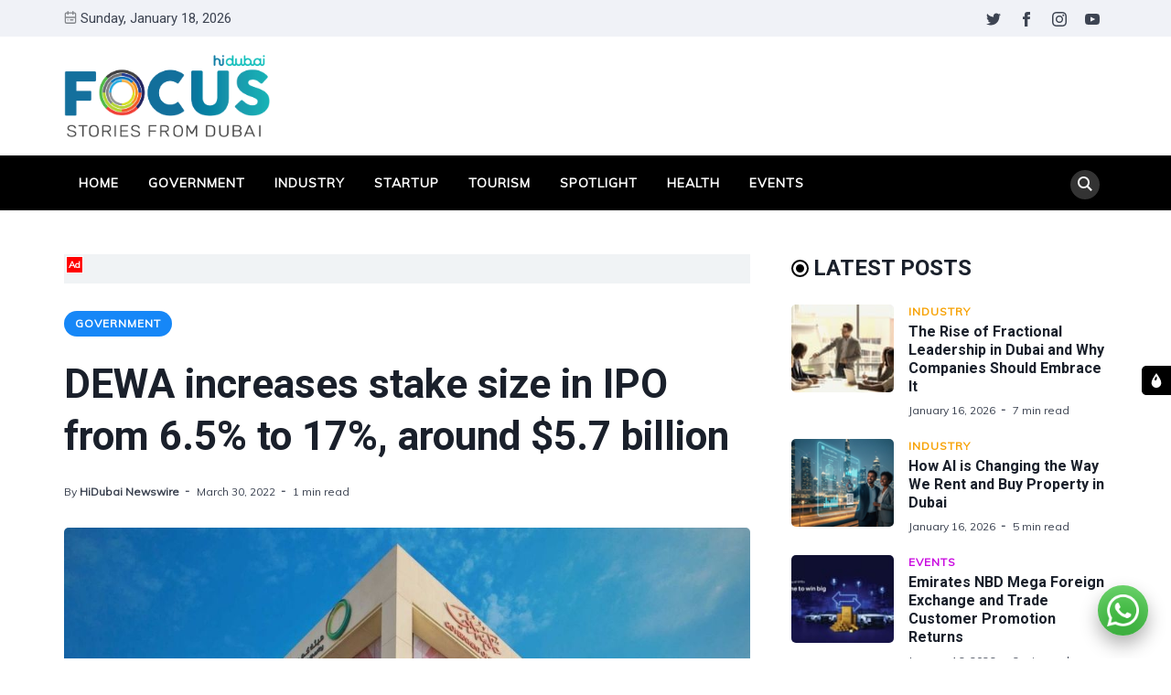

--- FILE ---
content_type: text/html; charset=utf-8
request_url: https://focus.hidubai.com/dubais-dewa-increases-stake-size-from-6-5-to-17-in-ipo/
body_size: 17850
content:
<!DOCTYPE html>
<html lang="en" data-navbar="sticky">
	<head>
		<meta charset="UTF-8">
		<meta name="viewport" content="width=device-width, initial-scale=1.0 shrink-to-fit=no">
        <meta http-equiv="X-UA-Compatible" content="ie=edge">
		<title>DEWA increases stake size in IPO from 6.5% to 17%, around $5.7 billion</title>
        <link href="https://fonts.googleapis.com/css2?family=Muli:ital,wght@0,400;1,700&family=Roboto:wght@400;700&display=swap" rel="stylesheet">
		<link href="https://focus.hidubai.com/assets/css/screen.min.css?v=c960deec0f" rel="stylesheet">
		<meta name="description" content="Dubai Electricity and Water Authority (DEWA) has increased the number of shares offered in its initial public offering (IPO) from 3,250,000,000 ordinary shares to 8,500,000,000 ordinary shares.">
    <link rel="icon" href="https://focus.hidubai.com/content/images/size/w256h256/2020/09/square-logo.png" type="image/png">
    <link rel="canonical" href="https://focus.hidubai.com/dubais-dewa-increases-stake-size-from-6-5-to-17-in-ipo/">
    <meta name="referrer" content="no-referrer-when-downgrade">
    
    <meta property="og:site_name" content="HiDubai Focus">
    <meta property="og:type" content="article">
    <meta property="og:title" content="DEWA increases stake size in IPO from 6.5% to 17%, around $5.7 billion">
    <meta property="og:description" content="Dubai Electricity and Water Authority (DEWA) has increased the number of shares offered in its initial public offering (IPO) from 3,250,000,000 ordinary shares to 8,500,000,000 ordinary shares.">
    <meta property="og:url" content="https://focus.hidubai.com/dubais-dewa-increases-stake-size-from-6-5-to-17-in-ipo/">
    <meta property="og:image" content="https://focus.hidubai.com/content/images/2022/03/Untitled-design--8--1.jpg">
    <meta property="article:published_time" content="2022-03-30T10:03:59.000Z">
    <meta property="article:modified_time" content="2022-03-31T12:37:51.000Z">
    <meta property="article:tag" content="Government">
    
    <meta property="article:publisher" content="https://www.facebook.com/officialhidubai">
    <meta name="twitter:card" content="summary_large_image">
    <meta name="twitter:title" content="DEWA increases stake size in IPO from 6.5% to 17%, around $5.7 billion">
    <meta name="twitter:description" content="Dubai Electricity and Water Authority (DEWA) has increased the number of shares offered in its initial public offering (IPO) from 3,250,000,000 ordinary shares to 8,500,000,000 ordinary shares.">
    <meta name="twitter:url" content="https://focus.hidubai.com/dubais-dewa-increases-stake-size-from-6-5-to-17-in-ipo/">
    <meta name="twitter:image" content="https://focus.hidubai.com/content/images/2022/03/Untitled-design--8--1.jpg">
    <meta name="twitter:label1" content="Written by">
    <meta name="twitter:data1" content="HiDubai Newswire">
    <meta name="twitter:label2" content="Filed under">
    <meta name="twitter:data2" content="Government">
    <meta name="twitter:site" content="@Officialhidubai">
    <meta property="og:image:width" content="1200">
    <meta property="og:image:height" content="800">
    
    <script type="application/ld+json">
{
    "@context": "https://schema.org",
    "@type": "Article",
    "publisher": {
        "@type": "Organization",
        "name": "HiDubai Focus",
        "url": "https://focus.hidubai.com/",
        "logo": {
            "@type": "ImageObject",
            "url": "https://focus.hidubai.com/content/images/2020/09/logo_dark.png"
        }
    },
    "author": {
        "@type": "Person",
        "name": "HiDubai Newswire",
        "image": {
            "@type": "ImageObject",
            "url": "https://focus.hidubai.com/content/images/2020/09/download.jpeg",
            "width": 275,
            "height": 183
        },
        "url": "https://focus.hidubai.com/author/hidubainewswire/",
        "sameAs": [
            "https://focus.hidubai.com/"
        ]
    },
    "headline": "DEWA increases stake size in IPO from 6.5% to 17%, around $5.7 billion",
    "url": "https://focus.hidubai.com/dubais-dewa-increases-stake-size-from-6-5-to-17-in-ipo/",
    "datePublished": "2022-03-30T10:03:59.000Z",
    "dateModified": "2022-03-31T12:37:51.000Z",
    "image": {
        "@type": "ImageObject",
        "url": "https://focus.hidubai.com/content/images/2022/03/Untitled-design--8--1.jpg",
        "width": 1200,
        "height": 800
    },
    "keywords": "Government",
    "description": "Dubai Electricity and Water Authority (DEWA) has increased the number of shares offered in its initial public offering (IPO) from 3,250,000,000 ordinary shares to 8,500,000,000 ordinary shares.",
    "mainEntityOfPage": "https://focus.hidubai.com/dubais-dewa-increases-stake-size-from-6-5-to-17-in-ipo/"
}
    </script>

    <meta name="generator" content="Ghost 6.12">
    <link rel="alternate" type="application/rss+xml" title="HiDubai Focus" href="https://focus.hidubai.com/rss/">
    <script defer src="https://cdn.jsdelivr.net/ghost/portal@~2.56/umd/portal.min.js" data-i18n="true" data-ghost="https://focus.hidubai.com/" data-key="de2c0bf5738f179df94aa41287" data-api="https://hidubai-focus.ghost.io/ghost/api/content/" data-locale="en" crossorigin="anonymous"></script><style id="gh-members-styles">.gh-post-upgrade-cta-content,
.gh-post-upgrade-cta {
    display: flex;
    flex-direction: column;
    align-items: center;
    font-family: -apple-system, BlinkMacSystemFont, 'Segoe UI', Roboto, Oxygen, Ubuntu, Cantarell, 'Open Sans', 'Helvetica Neue', sans-serif;
    text-align: center;
    width: 100%;
    color: #ffffff;
    font-size: 16px;
}

.gh-post-upgrade-cta-content {
    border-radius: 8px;
    padding: 40px 4vw;
}

.gh-post-upgrade-cta h2 {
    color: #ffffff;
    font-size: 28px;
    letter-spacing: -0.2px;
    margin: 0;
    padding: 0;
}

.gh-post-upgrade-cta p {
    margin: 20px 0 0;
    padding: 0;
}

.gh-post-upgrade-cta small {
    font-size: 16px;
    letter-spacing: -0.2px;
}

.gh-post-upgrade-cta a {
    color: #ffffff;
    cursor: pointer;
    font-weight: 500;
    box-shadow: none;
    text-decoration: underline;
}

.gh-post-upgrade-cta a:hover {
    color: #ffffff;
    opacity: 0.8;
    box-shadow: none;
    text-decoration: underline;
}

.gh-post-upgrade-cta a.gh-btn {
    display: block;
    background: #ffffff;
    text-decoration: none;
    margin: 28px 0 0;
    padding: 8px 18px;
    border-radius: 4px;
    font-size: 16px;
    font-weight: 600;
}

.gh-post-upgrade-cta a.gh-btn:hover {
    opacity: 0.92;
}</style>
    <script defer src="https://cdn.jsdelivr.net/ghost/sodo-search@~1.8/umd/sodo-search.min.js" data-key="de2c0bf5738f179df94aa41287" data-styles="https://cdn.jsdelivr.net/ghost/sodo-search@~1.8/umd/main.css" data-sodo-search="https://hidubai-focus.ghost.io/" data-locale="en" crossorigin="anonymous"></script>
    
    <link href="https://focus.hidubai.com/webmentions/receive/" rel="webmention">
    <script defer src="/public/cards.min.js?v=c960deec0f"></script>
    <link rel="stylesheet" type="text/css" href="/public/cards.min.css?v=c960deec0f">
    <script defer src="/public/member-attribution.min.js?v=c960deec0f"></script>
    <script defer src="/public/ghost-stats.min.js?v=c960deec0f" data-stringify-payload="false" data-datasource="analytics_events" data-storage="localStorage" data-host="https://focus.hidubai.com/.ghost/analytics/api/v1/page_hit"  tb_site_uuid="8ed7937e-239e-4c73-8661-3ab95a578ef0" tb_post_uuid="db43ce23-5946-4061-8d3b-18a08a866008" tb_post_type="post" tb_member_uuid="undefined" tb_member_status="undefined"></script><style>:root {--ghost-accent-color: #15171A;}</style>
    <style>
.tc-government {--t-color: #1687F7;}
.tc-industry {--t-color: #f7a205;}
.tc-startup {--t-color: #9c1600;}
.tc-tourism {--t-color: #fc5d00;}
.tc-spotlight {--t-color: #004fc5;}
.tc-health {--t-color: #d5df27;}
.tc-events {--t-color: #c908e0;}
.tc-lifestyle {--t-color: #ef4238;}
.tc-technology {--t-color: #293e8d;}
</style>

<style>
    .switch-mode {
        position:fixed;
        top: 400px;
        right:-100px;
        text-transform: uppercase;
        background-color: var(--theme-color);
        color: var(--theme-nav-text-color);
        width: 100px;
        text-align: center;
        transition: all 0.25s ease-in-out;
        z-index: 9;
    }
    .switch-mode.visible {
        right: 0px;
    }
    .switch-mode span {
        cursor: pointer;
        display: block;
        padding: 8px;
    }
    .switch-mode .panel-icon {
        position: absolute;
        left: -32px;
        top: 0;
        padding: 8px;
        height: 32px;
        background-color: var(--theme-color);
        line-height: 0;
        border-radius: 5px 0 0 5px;
    }
    .switch-mode .panel-icon svg {
        width: 16px;
        height: 16px;
    }
    .switch-mode .option:hover {
        background: var(--theme-color);
    }
    .switch-mode .option svg{
        width: 16px;
        height: 16px;
        vertical-align: middle;
        margin-right: 4px;
        margin-top:-2px;
    }
    .switch-mode .option.light {background: var(--theme-color);}
    [data-theme="dark"] .switch-mode .option.dark {background: var(--theme-color);color: var(--theme-nav-text-color);}
    [data-theme="dark"] .switch-mode .option.light {background: var(--theme-color);color: var(--theme-nav-text-color);}
    
    [data-theme="dark"] .switch-mode .option.dark {background: var(--nav-hover-color) !important;}
    /*[data-theme="dark"] .switch-mode .panel-icon {background: var(--nav-hover-color) !important;}*/
    [data-theme="light"] .switch-mode .option.light {background: var(--nav-hover-color) !important;}
</style>

<script>
    if(typeof(Storage) !== 'undefined') {
        if (localStorage.getItem('selected-theme') == 'light') {
            document.documentElement.setAttribute('data-theme', 'light');
        }
        else if (localStorage.getItem('selected-theme') == 'dark') {
            document.documentElement.setAttribute('data-theme', 'dark');
        }
    }
</script>

<!-- Google Tag Manager -->
<script>(function(w,d,s,l,i){w[l]=w[l]||[];w[l].push({'gtm.start':
new Date().getTime(),event:'gtm.js'});var f=d.getElementsByTagName(s)[0],
j=d.createElement(s),dl=l!='dataLayer'?'&l='+l:'';j.async=true;j.src=
'https://www.googletagmanager.com/gtm.js?id='+i+dl;f.parentNode.insertBefore(j,f);
})(window,document,'script','dataLayer','GTM-WN6SGZ3');</script>
<!-- End Google Tag Manager -->

<!--Mobile window size change on keyboard popsup issue-->
<meta name="viewport" content="width=device-width, initial-scale=1, minimum-scale=1, maximum-scale=1">

<!-- Site ownership verificaiton for Google Search Console -->
<meta name="google-site-verification" content="h--RI1g1uLfgkwtoSpkU7UzGWnrrhlENTBZ1mbhsiBI" />
	</head>
	<body class="post-template tag-government">
		<!-- Google Tag Manager (noscript) -->
		<noscript><iframe src="https://www.googletagmanager.com/ns.html?id=GTM-WN6SGZ3"
		height="0" width="0" style="display:none;visibility:hidden"></iframe></noscript>
		<!-- End Google Tag Manager (noscript) -->
		<div class="site-wrap">
		<header class="site-header">
    <!-- header top -->
    <div class="header-top">
        <div class="container">
            <div class="row ">
                <div class="col-md-6">
                    <div class="date-wrap flex">
                        <svg width="24" height="24" viewBox="0 0 24 24" xmlns="http://www.w3.org/2000/svg"><path fill-rule="evenodd" clip-rule="evenodd" d="M18 2.4h1.2c1.985 0 3.6 1.615 3.6 3.6v14.4c0 1.985-1.615 3.6-3.6 3.6H4.8a3.604 3.604 0 01-3.6-3.6V6c0-1.985 1.615-3.6 3.6-3.6H6V1.2C6 .54 6.54 0 7.2 0c.66 0 1.2.54 1.2 1.2v1.2h7.2V1.2c0-.66.54-1.2 1.2-1.2.66 0 1.2.54 1.2 1.2v1.2zM4.8 4.8H6V6c0 .66.54 1.2 1.2 1.2.66 0 1.2-.54 1.2-1.2V4.8h7.2V6c0 .66.54 1.2 1.2 1.2.66 0 1.2-.54 1.2-1.2V4.8h1.2c.661 0 1.2.539 1.2 1.2v4.8H3.6V6c0-.661.539-1.2 1.2-1.2zm0 16.8h14.4c.661 0 1.2-.539 1.2-1.2v-7.2H3.6v7.2c0 .661.539 1.2 1.2 1.2zm2.4-6c-.66 0-1.2.54-1.2 1.2 0 .66.54 1.2 1.2 1.2.66 0 1.2-.54 1.2-1.2 0-.66-.54-1.2-1.2-1.2zm9.6 0H12c-.66 0-1.2.54-1.2 1.2 0 .66.54 1.2 1.2 1.2h4.8c.66 0 1.2-.54 1.2-1.2 0-.66-.54-1.2-1.2-1.2z"/></svg>                        <span id="today">Sunday, January 18, 2026</span>
                    </div>
                </div>
                <div class="col-md-6">
                    <ul class="no-style-list social-links">
    <li><a href="https://x.com/Officialhidubai" target="_blank"><svg xmlns="http://www.w3.org/2000/svg" width="24" height="24" viewBox="0 0 24 24"><path d="M24 4.557c-.883.392-1.832.656-2.828.775 1.017-.609 1.798-1.574 2.165-2.724-.951.564-2.005.974-3.127 1.195-.897-.957-2.178-1.555-3.594-1.555-3.179 0-5.515 2.966-4.797 6.045-4.091-.205-7.719-2.165-10.148-5.144-1.29 2.213-.669 5.108 1.523 6.574-.806-.026-1.566-.247-2.229-.616-.054 2.281 1.581 4.415 3.949 4.89-.693.188-1.452.232-2.224.084.626 1.956 2.444 3.379 4.6 3.419-2.07 1.623-4.678 2.348-7.29 2.04 2.179 1.397 4.768 2.212 7.548 2.212 9.142 0 14.307-7.721 13.995-14.646.962-.695 1.797-1.562 2.457-2.549z"></path></svg></a></li>
    <li><a href="https://www.facebook.com/officialhidubai" target="_blank"><svg xmlns="http://www.w3.org/2000/svg" width="24" height="24" viewBox="0 0 24 24"><path d="M9 8h-3v4h3v12h5v-12h3.642l.358-4h-4v-1.667c0-.955.192-1.333 1.115-1.333h2.885v-5h-3.808c-3.596 0-5.192 1.583-5.192 4.615v3.385z"></path></svg></a></li>
    <li><a href="https://www.instagram.com/officialhidubai/" target="_blank"><svg xmlns="http://www.w3.org/2000/svg" width="24" height="24" viewBox="0 0 24 24"><path d="M12 2.163c3.204 0 3.584.012 4.85.07 3.252.148 4.771 1.691 4.919 4.919.058 1.265.069 1.645.069 4.849 0 3.205-.012 3.584-.069 4.849-.149 3.225-1.664 4.771-4.919 4.919-1.266.058-1.644.07-4.85.07-3.204 0-3.584-.012-4.849-.07-3.26-.149-4.771-1.699-4.919-4.92-.058-1.265-.07-1.644-.07-4.849 0-3.204.013-3.583.07-4.849.149-3.227 1.664-4.771 4.919-4.919 1.266-.057 1.645-.069 4.849-.069zm0-2.163c-3.259 0-3.667.014-4.947.072-4.358.2-6.78 2.618-6.98 6.98-.059 1.281-.073 1.689-.073 4.948 0 3.259.014 3.668.072 4.948.2 4.358 2.618 6.78 6.98 6.98 1.281.058 1.689.072 4.948.072 3.259 0 3.668-.014 4.948-.072 4.354-.2 6.782-2.618 6.979-6.98.059-1.28.073-1.689.073-4.948 0-3.259-.014-3.667-.072-4.947-.196-4.354-2.617-6.78-6.979-6.98-1.281-.059-1.69-.073-4.949-.073zm0 5.838c-3.403 0-6.162 2.759-6.162 6.162s2.759 6.163 6.162 6.163 6.162-2.759 6.162-6.163c0-3.403-2.759-6.162-6.162-6.162zm0 10.162c-2.209 0-4-1.79-4-4 0-2.209 1.791-4 4-4s4 1.791 4 4c0 2.21-1.791 4-4 4zm6.406-11.845c-.796 0-1.441.645-1.441 1.44s.645 1.44 1.441 1.44c.795 0 1.439-.645 1.439-1.44s-.644-1.44-1.439-1.44z"></path></svg></a></li>
    <li><a href="https://www.youtube.com/channel/UC7dduMSuUKZ1fkpvNWoOQoQ" target="_blank"><svg xmlns="http://www.w3.org/2000/svg" width="24" height="24" viewBox="0 0 24 24"><path d="M19.615 3.184c-3.604-.246-11.631-.245-15.23 0-3.897.266-4.356 2.62-4.385 8.816.029 6.185.484 8.549 4.385 8.816 3.6.245 11.626.246 15.23 0 3.897-.266 4.356-2.62 4.385-8.816-.029-6.185-.484-8.549-4.385-8.816zm-10.615 12.816v-8l8 3.993-8 4.007z"/></svg></a></li>
</ul>                </div>
            </div>
        </div>
    </div>
    <!-- header middle -->
    <div class="header-middle">
        <div class="container">
            <div class="row">
                <div class="col-md-4">
                    <div class="logo flex">
                        <a href="https://focus.hidubai.com" class="logo-image theme-light-logo"><div class="logo-img"></div></a>
                    </div>
                </div>
                <div class="col-md-8">
                                    </div>
            </div>
        </div>
    </div>
    <div class="header-bottom">
        <div class="container">
            <div class="row">
                <div class="col-lg-12">
                    <div class="nav-bar flex">
                        <nav class="nav-left">
                            <ul class="nav-list nav-list-primary text-upper no-style-list">
                                <li><a href="https://focus.hidubai.com/">Home</a></li>
<li><a href="https://focus.hidubai.com/topic/government/">Government</a></li>
<li><a href="https://focus.hidubai.com/topic/industry/">Industry</a></li>
<li><a href="https://focus.hidubai.com/topic/startup/">Startup</a></li>
<li><a href="https://focus.hidubai.com/topic/tourism/">Tourism</a></li>
<li><a href="https://focus.hidubai.com/topic/spotlight/">Spotlight</a></li>
<li><a href="https://focus.hidubai.com/topic/health/">Health</a></li>
<li><a href="https://focus.hidubai.com/topic/events/">Events</a></li>

                                <li class="more-link"><a href="javascript:">More<svg width="24" height="24" viewBox="0 0 24 24" xmlns="http://www.w3.org/2000/svg"><path d="M12 18c-.39 0-.78-.132-1.097-.398L.617 9.03a1.713 1.713 0 112.194-2.633l9.208 7.673 9.192-7.397a1.715 1.715 0 012.15 2.671l-10.286 8.277A1.714 1.714 0 0112 18"/></svg></a>
                                <ul class="dropdown"></ul>
                                </li>
                            </ul>
                            <a class="menu-icon nav-icon" id="js-menu-toggle" href="javascript:;" aria-haspopup="true" aria-expanded="false">
                                <span class="line"></span>
                                <span class="line"></span>
                                <span class="line"></span>
                            </a>
                        </nav>
                       <nav class="nav-right">
                            <ul class="nav-list nav-list-primary no-style-list text-upper">
                                <li class="nav-item nav-icon"><a id="js-search-button" href="javascript:;" aria-label="Search"><svg xmlns="http://www.w3.org/2000/svg" width="24" height="24" viewBox="0 0 24 24"><path d="M23.809 21.646l-6.205-6.205c1.167-1.605 1.857-3.579 1.857-5.711 0-5.365-4.365-9.73-9.731-9.73-5.365 0-9.73 4.365-9.73 9.73 0 5.366 4.365 9.73 9.73 9.73 2.034 0 3.923-.627 5.487-1.698l6.238 6.238 2.354-2.354zm-20.955-11.916c0-3.792 3.085-6.877 6.877-6.877s6.877 3.085 6.877 6.877-3.085 6.877-6.877 6.877c-3.793 0-6.877-3.085-6.877-6.877z"/></svg></a></li>
                            </ul>
                        </nav>
                    </div>
                </div>
            </div>
        </div>
    </div>
    <div class="mobile-nav-wrap" id="mobile-nav">
        <ul class="no-style-list mobile-nav">
            <li><a href="https://focus.hidubai.com/">Home</a></li>
<li><a href="https://focus.hidubai.com/topic/government/">Government</a></li>
<li><a href="https://focus.hidubai.com/topic/industry/">Industry</a></li>
<li><a href="https://focus.hidubai.com/topic/startup/">Startup</a></li>
<li><a href="https://focus.hidubai.com/topic/tourism/">Tourism</a></li>
<li><a href="https://focus.hidubai.com/topic/spotlight/">Spotlight</a></li>
<li><a href="https://focus.hidubai.com/topic/health/">Health</a></li>
<li><a href="https://focus.hidubai.com/topic/events/">Events</a></li>

        </ul>
    </div>
    <div class="backdrop" id="backdrop"></div>
</header>        <div class="container">
    <div class="row">
        <div class="col-md-8">
            <main class="main-content-area">
                <div class="col-12 ads desktop no-style-list">
    <div class="ads-text">Ad</div>
<!-- end div will be in the container-area-ads.end.hbs-->    <div class="gptslot" data-adunitid="65"></div>
</div>
                <article class="post post-single">
                    <header class="post-header">
                        <div class="tag-wrap">
                            <a href="/topic/government/" class="tag tag-pill tc-government">Government</a>
                        </div>
                        <h1 class="post-title">DEWA increases stake size in IPO from 6.5% to 17%, around $5.7 billion</h1>
                        <div class="post-meta">
                            <span class="author">By <a href="/author/hidubainewswire/">HiDubai Newswire</a></span>
                            <time class="pub-date" datetime="2022-03-30">March 30, 2022</time>
                            <span class="read-time">1 min read</span>
                        </div>
                    </header>
                    <div class="post-img-wrap loading-bg">
                        <img class="post-img lazy" src="[data-uri]"
                            data-srcset="/content/images/size/w300/2022/03/Untitled-design--8--1.jpg 300w,
                                /content/images/size/w600/2022/03/Untitled-design--8--1.jpg 600w,
                                /content/images/size/w1000/2022/03/Untitled-design--8--1.jpg 1000w"
                            data-sizes="(max-width: 330px) 300px, (max-width: 660px) 600px, (min-width: 768px) and (max-width: 975px) 600px, 1000px"
                            data-src="/content/images/size/w1000/2022/03/Untitled-design--8--1.jpg"
                            alt="DEWA increases stake size in IPO from 6.5% to 17%, around $5.7 billion">
                    </div>
                    <div class="row">
    <div class="col-12 ads mobile">
    <div class="ads-text">Ad</div>
<!-- end div will be in the container-area-ads.end.hbs-->    <div class="gptslot" data-adunitid="121"></div>
</div>
</div>                    <div class="post-content">
                        <p><em>Decision to increase size of IPO based on strong investor demand and oversubscription across all tranches</em>.</p><p>Dubai Electricity and Water Authority (DEWA) has increased the number of shares offered in its initial public offering (IPO) from 3,250,000,000 ordinary shares to 8,500,000,000 ordinary shares.</p><p>This has resulted in a free float of 17 per cent of DEWA’s share capital, up from previously announced 6.5 per cent, making this the Emirate's biggest IPO listing ever.</p><p>The Government of Dubai will continue to own 83 per cent of DEWA’s share capital.</p><p>The announcement followed an approval from the UAE Securities and Commodities Authority (SCA). DEWA has also received approval from the SCA to increase the size of the tranche reserved for qualified investors (which includes the new Strategic Investors) from 5.9 per cent (representing up to 2,925,000,000 shares) to up to 16.4 per cent of the company’s share capital (representing up to 8,175,000,000 shares).</p><p>Excluding the New Strategic Investors, who are locked up for between 180 and 365 days, the deal (including previously announced cornerstones) increases from 6.5 per cent to 10 per cent of the Company’s share capital. The retail tranche will remain unchanged at Dhs731m-Dhs806m.</p><p>On March 24, DEWA announced the start of the subscription period for its initial public offering and announced the price range of the shares. The price range is set between Dhs2.25-Dhs2.48 per share.</p><p>The subscription period for the DEWA IPO remains unchanged and will close on April 2, 2022 for UAE retail investors and on April 5, 2022 for qualified domestic and international institutional investors.</p><p>DEWA is expected to list on the Dubai Financial Market on or around April 12, 2022.</p><p>News Source: Gulf Business</p>
                    </div>
                </article>
            </main>
            <div class="share-wrap">
    <div class="share-title h5 text-center">Share this article:</div>
    <div class="share-links flex">
        <a class="facebook" href="https://www.facebook.com/sharer/sharer.php?u=https://focus.hidubai.com/dubais-dewa-increases-stake-size-from-6-5-to-17-in-ipo/" onclick="window.open(this.href, 'facebook-share','width=580,height=296');return false;" title="Share on Facebook"><svg xmlns="http://www.w3.org/2000/svg" width="24" height="24" viewBox="0 0 24 24"><path d="M9 8h-3v4h3v12h5v-12h3.642l.358-4h-4v-1.667c0-.955.192-1.333 1.115-1.333h2.885v-5h-3.808c-3.596 0-5.192 1.583-5.192 4.615v3.385z"></path></svg></a>

        <a class="twitter" href="https://twitter.com/share?text=DEWA%20increases%20stake%20size%20in%20IPO%20from%206.5%25%20to%2017%25%2C%20around%20%245.7%20billion&amp;url=https://focus.hidubai.com/dubais-dewa-increases-stake-size-from-6-5-to-17-in-ipo/" onclick="window.open(this.href, 'twitter-share', 'width=580,height=296');return false;" title="Share on Twitter"><svg xmlns="http://www.w3.org/2000/svg" width="24" height="24" viewBox="0 0 24 24"><path d="M24 4.557c-.883.392-1.832.656-2.828.775 1.017-.609 1.798-1.574 2.165-2.724-.951.564-2.005.974-3.127 1.195-.897-.957-2.178-1.555-3.594-1.555-3.179 0-5.515 2.966-4.797 6.045-4.091-.205-7.719-2.165-10.148-5.144-1.29 2.213-.669 5.108 1.523 6.574-.806-.026-1.566-.247-2.229-.616-.054 2.281 1.581 4.415 3.949 4.89-.693.188-1.452.232-2.224.084.626 1.956 2.444 3.379 4.6 3.419-2.07 1.623-4.678 2.348-7.29 2.04 2.179 1.397 4.768 2.212 7.548 2.212 9.142 0 14.307-7.721 13.995-14.646.962-.695 1.797-1.562 2.457-2.549z"></path></svg></a>
        
        <a class="whatsapp" href="https://wa.me/?text=https://focus.hidubai.com/dubais-dewa-increases-stake-size-from-6-5-to-17-in-ipo/" data-action="share/whatsapp/share" onclick="window.open(this.href, 'whatsapp-share', 'width=580,height=296');return false;" title="Share on Whatsapp"><svg xmlns="http://www.w3.org/2000/svg" width="24" height="24" viewBox="0 0 24 24"><path d="M.057 24l1.687-6.163c-1.041-1.804-1.588-3.849-1.587-5.946.003-6.556 5.338-11.891 11.893-11.891 3.181.001 6.167 1.24 8.413 3.488 2.245 2.248 3.481 5.236 3.48 8.414-.003 6.557-5.338 11.892-11.893 11.892-1.99-.001-3.951-.5-5.688-1.448l-6.305 1.654zm6.597-3.807c1.676.995 3.276 1.591 5.392 1.592 5.448 0 9.886-4.434 9.889-9.885.002-5.462-4.415-9.89-9.881-9.892-5.452 0-9.887 4.434-9.889 9.884-.001 2.225.651 3.891 1.746 5.634l-.999 3.648 3.742-.981zm11.387-5.464c-.074-.124-.272-.198-.57-.347-.297-.149-1.758-.868-2.031-.967-.272-.099-.47-.149-.669.149-.198.297-.768.967-.941 1.165-.173.198-.347.223-.644.074-.297-.149-1.255-.462-2.39-1.475-.883-.788-1.48-1.761-1.653-2.059-.173-.297-.018-.458.13-.606.134-.133.297-.347.446-.521.151-.172.2-.296.3-.495.099-.198.05-.372-.025-.521-.075-.148-.669-1.611-.916-2.206-.242-.579-.487-.501-.669-.51l-.57-.01c-.198 0-.52.074-.792.372s-1.04 1.016-1.04 2.479 1.065 2.876 1.213 3.074c.149.198 2.095 3.2 5.076 4.487.709.306 1.263.489 1.694.626.712.226 1.36.194 1.872.118.571-.085 1.758-.719 2.006-1.413.248-.695.248-1.29.173-1.414z"/></svg></a>

        <a class="pinterest" href="http://pinterest.com/pin/create/button/?url=https://focus.hidubai.com/dubais-dewa-increases-stake-size-from-6-5-to-17-in-ipo/&amp;description=DEWA%20increases%20stake%20size%20in%20IPO%20from%206.5%25%20to%2017%25%2C%20around%20%245.7%20billion" onclick="window.open(this.href, 'linkedin-share', 'width=580,height=296');return false;" title="Share on Pinterest"><svg xmlns="http://www.w3.org/2000/svg" width="24" height="24" viewBox="0 0 24 24"><path d="M12 0c-6.627 0-12 5.372-12 12 0 5.084 3.163 9.426 7.627 11.174-.105-.949-.2-2.405.042-3.441.218-.937 1.407-5.965 1.407-5.965s-.359-.719-.359-1.782c0-1.668.967-2.914 2.171-2.914 1.023 0 1.518.769 1.518 1.69 0 1.029-.655 2.568-.994 3.995-.283 1.194.599 2.169 1.777 2.169 2.133 0 3.772-2.249 3.772-5.495 0-2.873-2.064-4.882-5.012-4.882-3.414 0-5.418 2.561-5.418 5.207 0 1.031.397 2.138.893 2.738.098.119.112.224.083.345l-.333 1.36c-.053.22-.174.267-.402.161-1.499-.698-2.436-2.889-2.436-4.649 0-3.785 2.75-7.262 7.929-7.262 4.163 0 7.398 2.967 7.398 6.931 0 4.136-2.607 7.464-6.227 7.464-1.216 0-2.359-.631-2.75-1.378l-.748 2.853c-.271 1.043-1.002 2.35-1.492 3.146 1.124.347 2.317.535 3.554.535 6.627 0 12-5.373 12-12 0-6.628-5.373-12-12-12z" fill-rule="evenodd" clip-rule="evenodd"/></svg></a>

        <a class="linkedin" href="http://www.linkedin.com/shareArticle?mini=true&amp;url=https://focus.hidubai.com/dubais-dewa-increases-stake-size-from-6-5-to-17-in-ipo/&amp;title=DEWA%20increases%20stake%20size%20in%20IPO%20from%206.5%25%20to%2017%25%2C%20around%20%245.7%20billion" onclick="window.open(this.href, 'linkedin-share', 'width=580,height=296');return false;" title="Share on Linkedin"><svg xmlns="http://www.w3.org/2000/svg" width="24" height="24" viewBox="0 0 24 24"><path d="M4.98 3.5c0 1.381-1.11 2.5-2.48 2.5s-2.48-1.119-2.48-2.5c0-1.38 1.11-2.5 2.48-2.5s2.48 1.12 2.48 2.5zm.02 4.5h-5v16h5v-16zm7.982 0h-4.968v16h4.969v-8.399c0-4.67 6.029-5.052 6.029 0v8.399h4.988v-10.131c0-7.88-8.922-7.593-11.018-3.714v-2.155z"/></svg></a>
    </div>
</div>            <div class="col-12 ads desktop no-style-list">
    <div class="ads-text">Ad</div>
<!-- end div will be in the container-area-ads.end.hbs-->    <div class="gptslot" data-adunitid="66"></div>
</div>
            <div class="row">
    <div class="col-12 ads mobile">
    <div class="ads-text">Ad</div>
<!-- end div will be in the container-area-ads.end.hbs-->    <div class="gptslot" data-adunitid="122"></div>
</div>
</div>            <div class="about-author-wrap">
    <div class="author-card">
        <div class="avatar-wrap loading-bg">
            <a href="/author/hidubainewswire/" title="HiDubai Newswire"><img class="lazy avatar" src="[data-uri]" data-src="/content/images/size/w150/2020/09/download.jpeg" alt="HiDubai Newswire"></a>
        </div>
        <div class="author-info">
            <h3 class="name h5">Written by <a href="/author/hidubainewswire/">HiDubai Newswire</a></h3>
            <div class="permalink"><a href="/author/hidubainewswire/">More post by HiDubai Newswire <svg width="24" height="24" viewBox="0 0 24 24" xmlns="http://www.w3.org/2000/svg"><path d="M1.5 13.5h17.79l-5.445 6.54a1.502 1.502 0 102.31 1.92l7.5-9a1.78 1.78 0 00.135-.226c0-.075.075-.12.105-.195A1.5 1.5 0 0024 12a1.499 1.499 0 00-.105-.54c0-.075-.075-.12-.105-.195a1.766 1.766 0 00-.135-.225l-7.5-9A1.499 1.499 0 0015 1.5a1.5 1.5 0 00-1.155 2.46l5.445 6.54H1.5a1.5 1.5 0 100 3z"/></svg></a></div>
        </div>
    </div>
</div>            <div class="related-post-wrap">
    <div class="row">
    <div class="col-12">
        <h3 class="section-title">You might also like</h3>
    </div>
    <div class="col-lg-4 col-md-6 col-sm-6">
        <article class="post post-style-one">
            <a href="/dubai-municipality-signs-cooperation-agreement-to-strengthen-engineering-standards/" aria-label="Dubai Municipality Signs Cooperation Agreement to Strengthen Engineering Standards">
                <div class="post-img-wrap loading-bg">
                    <img class="post-img lazy" src="[data-uri]"
                        data-srcset="/content/images/size/w300/2026/01/Dubai-Municipality-signs-Memorandum-of-Cooperation-with-the-Society-of-Engineers-to-empower--qualify--and-license-engineering-professionals.jpg 300w,
                            /content/images/size/w600/2026/01/Dubai-Municipality-signs-Memorandum-of-Cooperation-with-the-Society-of-Engineers-to-empower--qualify--and-license-engineering-professionals.jpg 600w"
                        data-sizes="(max-width: 575px) 600px, 300px"
                        data-src="/content/images/size/w300/2026/01/Dubai-Municipality-signs-Memorandum-of-Cooperation-with-the-Society-of-Engineers-to-empower--qualify--and-license-engineering-professionals.jpg"
                        alt="Dubai Municipality Signs Cooperation Agreement to Strengthen Engineering Standards">
                </div>
            </a>
            <div class="post-content">
                <div class="tag-wrap">
                    <a href="/topic/government/" class="tag tag-small tc-government">Government</a>
                </div>
                <h2 class="post-title h4"><a href="/dubai-municipality-signs-cooperation-agreement-to-strengthen-engineering-standards/">Dubai Municipality Signs Cooperation Agreement to Strengthen Engineering Standards</a></h2>
                <div class="post-meta">
                    <time class="pub-date" datetime="2026-01-16">January 16, 2026</time>
                    <span class="read-time">1 min read</span>
                </div>
            </div>
        </article>
    </div>
    <div class="col-lg-4 col-md-6 col-sm-6">
        <article class="post post-style-one">
            <a href="/dubai-organises-worlds-largest-virtual-sign-language-class/" aria-label="Dubai Organises World’s Largest Virtual Sign Language Class">
                <div class="post-img-wrap loading-bg">
                    <img class="post-img lazy" src="[data-uri]"
                        data-srcset="/content/images/size/w300/2026/01/Dubai-to-organise-world---s-largest-virtual-sign-language-class.jpg 300w,
                            /content/images/size/w600/2026/01/Dubai-to-organise-world---s-largest-virtual-sign-language-class.jpg 600w"
                        data-sizes="(max-width: 575px) 600px, 300px"
                        data-src="/content/images/size/w300/2026/01/Dubai-to-organise-world---s-largest-virtual-sign-language-class.jpg"
                        alt="Dubai Organises World’s Largest Virtual Sign Language Class">
                </div>
            </a>
            <div class="post-content">
                <div class="tag-wrap">
                    <a href="/topic/government/" class="tag tag-small tc-government">Government</a>
                </div>
                <h2 class="post-title h4"><a href="/dubai-organises-worlds-largest-virtual-sign-language-class/">Dubai Organises World’s Largest Virtual Sign Language Class</a></h2>
                <div class="post-meta">
                    <time class="pub-date" datetime="2026-01-15">January 15, 2026</time>
                    <span class="read-time">1 min read</span>
                </div>
            </div>
        </article>
    </div>
    <div class="col-lg-4 col-md-6 col-sm-6">
        <article class="post post-style-one">
            <a href="/dubai-chambers-expands-china-ties-through-strategic-business-roadshow/" aria-label="Dubai Chambers Expands China Ties Through Strategic Business Roadshow">
                <div class="post-img-wrap loading-bg">
                    <img class="post-img lazy" src="[data-uri]"
                        data-srcset="/content/images/size/w300/2026/01/Dubai-Chambers-to-cooperate-with-18-Chinese-entities-in-investment--trade-promotion.jpg 300w,
                            /content/images/size/w600/2026/01/Dubai-Chambers-to-cooperate-with-18-Chinese-entities-in-investment--trade-promotion.jpg 600w"
                        data-sizes="(max-width: 575px) 600px, 300px"
                        data-src="/content/images/size/w300/2026/01/Dubai-Chambers-to-cooperate-with-18-Chinese-entities-in-investment--trade-promotion.jpg"
                        alt="Dubai Chambers Expands China Ties Through Strategic Business Roadshow">
                </div>
            </a>
            <div class="post-content">
                <div class="tag-wrap">
                    <a href="/topic/government/" class="tag tag-small tc-government">Government</a>
                </div>
                <h2 class="post-title h4"><a href="/dubai-chambers-expands-china-ties-through-strategic-business-roadshow/">Dubai Chambers Expands China Ties Through Strategic Business Roadshow</a></h2>
                <div class="post-meta">
                    <time class="pub-date" datetime="2026-01-15">January 15, 2026</time>
                    <span class="read-time">1 min read</span>
                </div>
            </div>
        </article>
    </div>
    <div class="col-lg-4 col-md-6 col-sm-6">
        <article class="post post-style-one">
            <a href="/mohesr-launches-automatic-degree-recognition-with-34-uae-universities/" aria-label="MoHESR Launches Automatic Degree Recognition With 34 UAE Universities">
                <div class="post-img-wrap loading-bg">
                    <img class="post-img lazy" src="[data-uri]"
                        data-srcset="/content/images/size/w300/2026/01/graduation-hat.jpg 300w,
                            /content/images/size/w600/2026/01/graduation-hat.jpg 600w"
                        data-sizes="(max-width: 575px) 600px, 300px"
                        data-src="/content/images/size/w300/2026/01/graduation-hat.jpg"
                        alt="MoHESR Launches Automatic Degree Recognition With 34 UAE Universities">
                </div>
            </a>
            <div class="post-content">
                <div class="tag-wrap">
                    <a href="/topic/education/" class="tag tag-small tc-education">Education</a>
                </div>
                <h2 class="post-title h4"><a href="/mohesr-launches-automatic-degree-recognition-with-34-uae-universities/">MoHESR Launches Automatic Degree Recognition With 34 UAE Universities</a></h2>
                <div class="post-meta">
                    <time class="pub-date" datetime="2026-01-15">January 15, 2026</time>
                    <span class="read-time">1 min read</span>
                </div>
            </div>
        </article>
    </div>
    <div class="col-lg-4 col-md-6 col-sm-6">
        <article class="post post-style-one">
            <a href="/dubai-chamber-of-commerce-records-highest-ever-export-value-in-2025/" aria-label="Dubai Chamber of Commerce Records Highest Ever Export Value in 2025">
                <div class="post-img-wrap loading-bg">
                    <img class="post-img lazy" src="[data-uri]"
                        data-srcset="/content/images/size/w300/2026/01/dubai-chambers-wide-view.jpg 300w,
                            /content/images/size/w600/2026/01/dubai-chambers-wide-view.jpg 600w"
                        data-sizes="(max-width: 575px) 600px, 300px"
                        data-src="/content/images/size/w300/2026/01/dubai-chambers-wide-view.jpg"
                        alt="Dubai Chamber of Commerce Records Highest Ever Export Value in 2025">
                </div>
            </a>
            <div class="post-content">
                <div class="tag-wrap">
                    <a href="/topic/government/" class="tag tag-small tc-government">Government</a>
                </div>
                <h2 class="post-title h4"><a href="/dubai-chamber-of-commerce-records-highest-ever-export-value-in-2025/">Dubai Chamber of Commerce Records Highest Ever Export Value in 2025</a></h2>
                <div class="post-meta">
                    <time class="pub-date" datetime="2026-01-15">January 15, 2026</time>
                    <span class="read-time">1 min read</span>
                </div>
            </div>
        </article>
    </div>
    <div class="col-lg-4 col-md-6 col-sm-6">
        <article class="post post-style-one">
            <a href="/uae-launches-adaptation-finance-assessment-to-strengthen-climate-resilience/" aria-label="UAE Launches Adaptation Finance Assessment to Strengthen Climate Resilience">
                <div class="post-img-wrap loading-bg">
                    <img class="post-img lazy" src="[data-uri]"
                        data-srcset="/content/images/size/w300/2026/01/uae-flag--1--2.jpg 300w,
                            /content/images/size/w600/2026/01/uae-flag--1--2.jpg 600w"
                        data-sizes="(max-width: 575px) 600px, 300px"
                        data-src="/content/images/size/w300/2026/01/uae-flag--1--2.jpg"
                        alt="UAE Launches Adaptation Finance Assessment to Strengthen Climate Resilience">
                </div>
            </a>
            <div class="post-content">
                <div class="tag-wrap">
                    <a href="/topic/government/" class="tag tag-small tc-government">Government</a>
                </div>
                <h2 class="post-title h4"><a href="/uae-launches-adaptation-finance-assessment-to-strengthen-climate-resilience/">UAE Launches Adaptation Finance Assessment to Strengthen Climate Resilience</a></h2>
                <div class="post-meta">
                    <time class="pub-date" datetime="2026-01-15">January 15, 2026</time>
                    <span class="read-time">1 min read</span>
                </div>
            </div>
        </article>
    </div>
    </div>
</div>
            <div class="prev-next-wrap">
        <div class="row">
            <div class="col-md-6">
                <div class="post post-compact next-post has-img">
                    <div class="post-img-wrap loading-bg">
                        <img class="post-img lazy" src="[data-uri]"
                            data-srcset="/content/images/size/w300/2022/03/untitled---2022-03-30T142736.515.jpg 300w,
                                /content/images/size/w600/2022/03/untitled---2022-03-30T142736.515.jpg 600w"
                            data-sizes="(min-width: 768px) and (max-width: 1020px) 300px, 600px"
                            data-src="/content/images/size/w600/2022/03/untitled---2022-03-30T142736.515.jpg"
                                alt="Man vs Machine: The Human Side of Ads and SEO Algorithms">
                    </div>
                    <a href="/man-vs-machine-the-human-side-of-ads-and-seo-algorithms/" aria-label="Man vs Machine: The Human Side of Ads and SEO Algorithms" class="overlay-link"></a>
                    
                    <div class="post-content">
                        <div class="label"><svg width="24" height="25" viewBox="0 0 24 25" xmlns="http://www.w3.org/2000/svg"><path d="M22.5 11H4.71l5.445-6.54a1.5 1.5 0 10-2.31-1.92l-7.5 9c-.05.072-.096.147-.135.226 0 .075-.075.12-.105.195A1.5 1.5 0 000 12.5a1.5 1.5 0 00.105.54c0 .075.075.12.105.195.04.078.084.154.135.225l7.5 9A1.498 1.498 0 009 23a1.5 1.5 0 001.155-2.46L4.71 14H22.5a1.5 1.5 0 100-3z"/></svg>Newer post</div>
                        <h2 class="post-title h4">Man vs Machine: The Human Side of Ads and SEO Algorithms</h2>
                        <div class="post-meta">
                            <time class="pub-date" datetime="2022-03-30">March 30, 2022</time>
                            <span class="read-time">3 min read</span>
                        </div>
                    </div>
                </div>
            </div>
            <div class="col-md-6">
                <div class="post post-compact previous-post has-img">
                    <div class="post-img-wrap loading-bg">
                        <img class="post-img lazy" src="[data-uri]"
                            data-srcset="/content/images/size/w300/2022/03/untitled---2022-03-30T122037.824.jpg 300w,
                                /content/images/size/w600/2022/03/untitled---2022-03-30T122037.824.jpg 600w"
                            data-sizes="(min-width: 768px) and (max-width: 1020px) 300px, 600px"
                            data-src="/content/images/size/w600/2022/03/untitled---2022-03-30T122037.824.jpg"
                                alt="e&amp; Deploys Netcracker Edge Orchestration to offer advanced private 5G services">
                    </div>
                    <a href="/e-deploys-netcracker-edge-orchestration-to-offer-advanced-private-5g-services/" aria-label="e&amp; Deploys Netcracker Edge Orchestration to offer advanced private 5G services" class="overlay-link"></a>
                    <div class="post-content">
                        <div class="label">Older post<svg width="24" height="24" viewBox="0 0 24 24" xmlns="http://www.w3.org/2000/svg"><path d="M1.5 13.5h17.79l-5.445 6.54a1.502 1.502 0 102.31 1.92l7.5-9a1.78 1.78 0 00.135-.226c0-.075.075-.12.105-.195A1.5 1.5 0 0024 12a1.499 1.499 0 00-.105-.54c0-.075-.075-.12-.105-.195a1.766 1.766 0 00-.135-.225l-7.5-9A1.499 1.499 0 0015 1.5a1.5 1.5 0 00-1.155 2.46l5.445 6.54H1.5a1.5 1.5 0 100 3z"/></svg></div>
                        <h2 class="post-title h4">e&amp; Deploys Netcracker Edge Orchestration to offer advanced private 5G services</h2>
                        <div class="post-meta">
                            <time class="pub-date" datetime="2022-03-30">March 30, 2022</time>
                            <span class="read-time">2 min read</span>
                        </div>
                    </div>
                </div>
            </div>
        </div>
</div>            <!-- Comment feature will be added in future releases
            
<div class="comment-wrap">
    <div class="disqus-comment-wrap"></div>
    <script>
        var disqus_shortname = hidubai_disqus;//'example'; // required: replace example with your forum shortname
        var pageUrl = true ; //'https://focus.hidubai.com/dubais-dewa-increases-stake-size-from-6-5-to-17-in-ipo/';
        var pageIdentifier = ghost-hidubai-id; //'ghost-624429a614c761003d4fb895';
    </script>
</div>            -->
            <div class="col-12 ads desktop no-style-list">
    <div class="ads-text">Ad</div>
<!-- end div will be in the container-area-ads.end.hbs-->    <div class="gptslot" data-adunitid="67"></div>
</div>
        </div>
        <div class="col-md-4">
    <aside class="site-sidebar">
        <div class="row">
    <div class="col-12 ads mobile">
        <div class="ads-text">Ad</div>
        <div class="gptslot" data-adunitid="127"></div>
    </div>
</div>        <div class="widget widget-latest-post">
    <h3 class="widget-title text-upper">Latest posts</h3>
    <div class="widget-content">
        <article class="post post-style-two flex">
            <a href="/the-rise-of-fractional-leadership-in-dubai-and-why-companies-should-embrace-it/" aria-label="The Rise of Fractional Leadership in Dubai and Why Companies Should Embrace It">
                <div class="post-img-wrap loading-bg">
                    <img class="post-img lazy" src="[data-uri]" data-src="/content/images/size/w150/2026/01/The-Rise-of-Fractional-Leadership-in-Dubai-and-Why-Companies-Should-Embrace-It.jpg" alt="The Rise of Fractional Leadership in Dubai and Why Companies Should Embrace It">
                </div>
            </a>
            <div class="post-content">
                <div class="tag-wrap">
                    <a href="/topic/industry/" class="tag tag-small tc-industry">Industry</a>
                </div>
                <h2 class="post-title h5"><a href="/the-rise-of-fractional-leadership-in-dubai-and-why-companies-should-embrace-it/">The Rise of Fractional Leadership in Dubai and Why Companies Should Embrace It</a></h2>
                <div class="post-meta">
                    <time class="pub-date" datetime="2026-01-16">January 16, 2026</time>
                    <span class="read-time">7 min read</span>
                </div>
            </div>
        </article>
        <article class="post post-style-two flex">
            <a href="/how-ai-is-changing-the-way-we-rent-and-buy-property-in-dubai/" aria-label="How AI is Changing the Way We Rent and Buy Property in Dubai">
                <div class="post-img-wrap loading-bg">
                    <img class="post-img lazy" src="[data-uri]" data-src="/content/images/size/w150/2026/01/sharm---2026-01-16T100104.649.png" alt="How AI is Changing the Way We Rent and Buy Property in Dubai">
                </div>
            </a>
            <div class="post-content">
                <div class="tag-wrap">
                    <a href="/topic/industry/" class="tag tag-small tc-industry">Industry</a>
                </div>
                <h2 class="post-title h5"><a href="/how-ai-is-changing-the-way-we-rent-and-buy-property-in-dubai/">How AI is Changing the Way We Rent and Buy Property in Dubai</a></h2>
                <div class="post-meta">
                    <time class="pub-date" datetime="2026-01-16">January 16, 2026</time>
                    <span class="read-time">5 min read</span>
                </div>
            </div>
        </article>
        <article class="post post-style-two flex">
            <a href="/emirates-nbd-mega-foreign-exchange-and-trade-customer-promotion-returns/" aria-label="Emirates NBD Mega Foreign Exchange and Trade Customer Promotion Returns">
                <div class="post-img-wrap loading-bg">
                    <img class="post-img lazy" src="[data-uri]" data-src="/content/images/size/w150/2026/01/A---2026-01-16T101848.429.jpg" alt="Emirates NBD Mega Foreign Exchange and Trade Customer Promotion Returns">
                </div>
            </a>
            <div class="post-content">
                <div class="tag-wrap">
                    <a href="/topic/events/" class="tag tag-small tc-events">Events</a>
                </div>
                <h2 class="post-title h5"><a href="/emirates-nbd-mega-foreign-exchange-and-trade-customer-promotion-returns/">Emirates NBD Mega Foreign Exchange and Trade Customer Promotion Returns</a></h2>
                <div class="post-meta">
                    <time class="pub-date" datetime="2026-01-16">January 16, 2026</time>
                    <span class="read-time">2 min read</span>
                </div>
            </div>
        </article>
        <article class="post post-style-two flex">
            <a href="/the-hidden-power-moves-dubai-smes-are-using-to-compete-with-big-brands-in-2026/" aria-label="The Hidden Power Moves Dubai SMEs Are Using to Compete with Big Brands in 2026">
                <div class="post-img-wrap loading-bg">
                    <img class="post-img lazy" src="[data-uri]" data-src="/content/images/size/w150/2026/01/A---2026-01-15T085402.002.jpg" alt="The Hidden Power Moves Dubai SMEs Are Using to Compete with Big Brands in 2026">
                </div>
            </a>
            <div class="post-content">
                <div class="tag-wrap">
                    <a href="/topic/industry/" class="tag tag-small tc-industry">Industry</a>
                </div>
                <h2 class="post-title h5"><a href="/the-hidden-power-moves-dubai-smes-are-using-to-compete-with-big-brands-in-2026/">The Hidden Power Moves Dubai SMEs Are Using to Compete with Big Brands in 2026</a></h2>
                <div class="post-meta">
                    <time class="pub-date" datetime="2026-01-16">January 16, 2026</time>
                    <span class="read-time">6 min read</span>
                </div>
            </div>
        </article>
        <article class="post post-style-two flex">
            <a href="/dubai-municipality-signs-cooperation-agreement-to-strengthen-engineering-standards/" aria-label="Dubai Municipality Signs Cooperation Agreement to Strengthen Engineering Standards">
                <div class="post-img-wrap loading-bg">
                    <img class="post-img lazy" src="[data-uri]" data-src="/content/images/size/w150/2026/01/Dubai-Municipality-signs-Memorandum-of-Cooperation-with-the-Society-of-Engineers-to-empower--qualify--and-license-engineering-professionals.jpg" alt="Dubai Municipality Signs Cooperation Agreement to Strengthen Engineering Standards">
                </div>
            </a>
            <div class="post-content">
                <div class="tag-wrap">
                    <a href="/topic/government/" class="tag tag-small tc-government">Government</a>
                </div>
                <h2 class="post-title h5"><a href="/dubai-municipality-signs-cooperation-agreement-to-strengthen-engineering-standards/">Dubai Municipality Signs Cooperation Agreement to Strengthen Engineering Standards</a></h2>
                <div class="post-meta">
                    <time class="pub-date" datetime="2026-01-16">January 16, 2026</time>
                    <span class="read-time">1 min read</span>
                </div>
            </div>
        </article>
    </div>
</div>
        <div class="ads adsidebar">
    <div class="ads-text">Ad</div>
    <div class="gptslot" data-adunitid="89"></div>
</div>        <div class="row">
   <div class="col-12 ads mobile">
      <div class="ads-text">Ad</div>
      <div class="gptslot" data-adunitid="128"></div>
   </div>
</div>        <div class="widget widget-featured-post">
    <h3 class="widget-title text-upper">Featured posts</h3>
    <div class="widget-content">
        <article class="post post-style-two flex">
            <a href="/burj-khalifa-dubai-mall-metro-station-expands-to-handle-growing-passenger-demand/" aria-label="Burj Khalifa Dubai Mall Metro Station Expands to Handle Growing Passenger Demand">
                <div class="post-img-wrap loading-bg">
                    <img class="post-img lazy" src="[data-uri]" data-src="/content/images/size/w150/2026/01/RTA-and-Emaar-sign-agreement-to-expand-Burj-KhalifaDubai-Mall-Metro-Station--increasing-capacity-by-65-.jpg" alt="Burj Khalifa Dubai Mall Metro Station Expands to Handle Growing Passenger Demand">
                </div>
            </a>
            <div class="post-content">
                <div class="tag-wrap">
                    <a href="/topic/tourism/" class="tag tag-small tc-tourism">Tourism</a>
                </div>
                <h2 class="post-title h5"><a href="/burj-khalifa-dubai-mall-metro-station-expands-to-handle-growing-passenger-demand/">Burj Khalifa Dubai Mall Metro Station Expands to Handle Growing Passenger Demand</a></h2>
                <div class="post-meta">
                    <time class="pub-date" datetime="2026-01-15">January 15, 2026</time>
                    <span class="read-time">1 min read</span>
                </div>
            </div>
        </article>
        <article class="post post-style-two flex">
            <a href="/dubai-organises-worlds-largest-virtual-sign-language-class/" aria-label="Dubai Organises World’s Largest Virtual Sign Language Class">
                <div class="post-img-wrap loading-bg">
                    <img class="post-img lazy" src="[data-uri]" data-src="/content/images/size/w150/2026/01/Dubai-to-organise-world---s-largest-virtual-sign-language-class.jpg" alt="Dubai Organises World’s Largest Virtual Sign Language Class">
                </div>
            </a>
            <div class="post-content">
                <div class="tag-wrap">
                    <a href="/topic/government/" class="tag tag-small tc-government">Government</a>
                </div>
                <h2 class="post-title h5"><a href="/dubai-organises-worlds-largest-virtual-sign-language-class/">Dubai Organises World’s Largest Virtual Sign Language Class</a></h2>
                <div class="post-meta">
                    <time class="pub-date" datetime="2026-01-15">January 15, 2026</time>
                    <span class="read-time">1 min read</span>
                </div>
            </div>
        </article>
        <article class="post post-style-two flex">
            <a href="/mohesr-launches-automatic-degree-recognition-with-34-uae-universities/" aria-label="MoHESR Launches Automatic Degree Recognition With 34 UAE Universities">
                <div class="post-img-wrap loading-bg">
                    <img class="post-img lazy" src="[data-uri]" data-src="/content/images/size/w150/2026/01/graduation-hat.jpg" alt="MoHESR Launches Automatic Degree Recognition With 34 UAE Universities">
                </div>
            </a>
            <div class="post-content">
                <div class="tag-wrap">
                    <a href="/topic/education/" class="tag tag-small tc-education">Education</a>
                </div>
                <h2 class="post-title h5"><a href="/mohesr-launches-automatic-degree-recognition-with-34-uae-universities/">MoHESR Launches Automatic Degree Recognition With 34 UAE Universities</a></h2>
                <div class="post-meta">
                    <time class="pub-date" datetime="2026-01-15">January 15, 2026</time>
                    <span class="read-time">1 min read</span>
                </div>
            </div>
        </article>
        <article class="post post-style-two flex">
            <a href="/rta-launches-school-transport-pooling-pilot-to-ease-traffic-and-boost-mobility/" aria-label="RTA Launches School Transport Pooling Pilot to Ease Traffic and Boost Mobility">
                <div class="post-img-wrap loading-bg">
                    <img class="post-img lazy" src="[data-uri]" data-src="/content/images/size/w150/2026/01/RTA-to-Launch-Pilot-School-Transport-Pooling-Initiative-with-Yango-Group-and-Urban-Express-Transport.jpg" alt="RTA Launches School Transport Pooling Pilot to Ease Traffic and Boost Mobility">
                </div>
            </a>
            <div class="post-content">
                <div class="tag-wrap">
                    <a href="/topic/government/" class="tag tag-small tc-government">Government</a>
                </div>
                <h2 class="post-title h5"><a href="/rta-launches-school-transport-pooling-pilot-to-ease-traffic-and-boost-mobility/">RTA Launches School Transport Pooling Pilot to Ease Traffic and Boost Mobility</a></h2>
                <div class="post-meta">
                    <time class="pub-date" datetime="2026-01-14">January 14, 2026</time>
                    <span class="read-time">1 min read</span>
                </div>
            </div>
        </article>
        <article class="post post-style-two flex">
            <a href="/world-bank-forecasts-uae-economy-to-grow-5-percent-in-2026/" aria-label="World Bank Forecasts UAE Economy to Grow 5 Percent in 2026">
                <div class="post-img-wrap loading-bg">
                    <img class="post-img lazy" src="[data-uri]" data-src="/content/images/size/w150/2026/01/world-bank--1-.jpg" alt="World Bank Forecasts UAE Economy to Grow 5 Percent in 2026">
                </div>
            </a>
            <div class="post-content">
                <div class="tag-wrap">
                    <a href="/topic/industry/" class="tag tag-small tc-industry">Industry</a>
                </div>
                <h2 class="post-title h5"><a href="/world-bank-forecasts-uae-economy-to-grow-5-percent-in-2026/">World Bank Forecasts UAE Economy to Grow 5 Percent in 2026</a></h2>
                <div class="post-meta">
                    <time class="pub-date" datetime="2026-01-14">January 14, 2026</time>
                    <span class="read-time">1 min read</span>
                </div>
            </div>
        </article>
    </div>
</div>
        <div class="ads adsidebar">
   <div class="ads-text">Ad</div>
   <div class="gptslot" data-adunitid="90"></div>
</div>        <div class="widget widget-tags">
    <h3 class="widget-title text-upper">Topics</h3>
    <div class="widget-content">
    </div>
</div>
        <div class="row">
   <div class="col-12 ads mobile">
      <div class="ads-text">Ad</div>
      <div class="gptslot" data-adunitid="129"></div>
   </div>
</div>    </aside>
</div>     </div>
</div>
        <footer class="site-footer">
    <div class="container">
        <div class="row">
            <div class="col-md-3">
                <div class="widget widget-about">
    <h4 class="widget-title text-upper">About HiDubai Focus</h4>
    <div class="widget-content">
        <div class="about-info">
            HiDubai Focus keeps you updated with curated business news relevant to Dubai. Stay informed about inspiring SME stories, Industry updates, Economic & Market trends, Tourism, Events, and more.
        </div>
        <ul class="no-style-list social-links">
    <li><a href="https://x.com/Officialhidubai" target="_blank"><svg xmlns="http://www.w3.org/2000/svg" width="24" height="24" viewBox="0 0 24 24"><path d="M24 4.557c-.883.392-1.832.656-2.828.775 1.017-.609 1.798-1.574 2.165-2.724-.951.564-2.005.974-3.127 1.195-.897-.957-2.178-1.555-3.594-1.555-3.179 0-5.515 2.966-4.797 6.045-4.091-.205-7.719-2.165-10.148-5.144-1.29 2.213-.669 5.108 1.523 6.574-.806-.026-1.566-.247-2.229-.616-.054 2.281 1.581 4.415 3.949 4.89-.693.188-1.452.232-2.224.084.626 1.956 2.444 3.379 4.6 3.419-2.07 1.623-4.678 2.348-7.29 2.04 2.179 1.397 4.768 2.212 7.548 2.212 9.142 0 14.307-7.721 13.995-14.646.962-.695 1.797-1.562 2.457-2.549z"></path></svg></a></li>
    <li><a href="https://www.facebook.com/officialhidubai" target="_blank"><svg xmlns="http://www.w3.org/2000/svg" width="24" height="24" viewBox="0 0 24 24"><path d="M9 8h-3v4h3v12h5v-12h3.642l.358-4h-4v-1.667c0-.955.192-1.333 1.115-1.333h2.885v-5h-3.808c-3.596 0-5.192 1.583-5.192 4.615v3.385z"></path></svg></a></li>
    <li><a href="https://www.instagram.com/officialhidubai/" target="_blank"><svg xmlns="http://www.w3.org/2000/svg" width="24" height="24" viewBox="0 0 24 24"><path d="M12 2.163c3.204 0 3.584.012 4.85.07 3.252.148 4.771 1.691 4.919 4.919.058 1.265.069 1.645.069 4.849 0 3.205-.012 3.584-.069 4.849-.149 3.225-1.664 4.771-4.919 4.919-1.266.058-1.644.07-4.85.07-3.204 0-3.584-.012-4.849-.07-3.26-.149-4.771-1.699-4.919-4.92-.058-1.265-.07-1.644-.07-4.849 0-3.204.013-3.583.07-4.849.149-3.227 1.664-4.771 4.919-4.919 1.266-.057 1.645-.069 4.849-.069zm0-2.163c-3.259 0-3.667.014-4.947.072-4.358.2-6.78 2.618-6.98 6.98-.059 1.281-.073 1.689-.073 4.948 0 3.259.014 3.668.072 4.948.2 4.358 2.618 6.78 6.98 6.98 1.281.058 1.689.072 4.948.072 3.259 0 3.668-.014 4.948-.072 4.354-.2 6.782-2.618 6.979-6.98.059-1.28.073-1.689.073-4.948 0-3.259-.014-3.667-.072-4.947-.196-4.354-2.617-6.78-6.979-6.98-1.281-.059-1.69-.073-4.949-.073zm0 5.838c-3.403 0-6.162 2.759-6.162 6.162s2.759 6.163 6.162 6.163 6.162-2.759 6.162-6.163c0-3.403-2.759-6.162-6.162-6.162zm0 10.162c-2.209 0-4-1.79-4-4 0-2.209 1.791-4 4-4s4 1.791 4 4c0 2.21-1.791 4-4 4zm6.406-11.845c-.796 0-1.441.645-1.441 1.44s.645 1.44 1.441 1.44c.795 0 1.439-.645 1.439-1.44s-.644-1.44-1.439-1.44z"></path></svg></a></li>
    <li><a href="https://www.youtube.com/channel/UC7dduMSuUKZ1fkpvNWoOQoQ" target="_blank"><svg xmlns="http://www.w3.org/2000/svg" width="24" height="24" viewBox="0 0 24 24"><path d="M19.615 3.184c-3.604-.246-11.631-.245-15.23 0-3.897.266-4.356 2.62-4.385 8.816.029 6.185.484 8.549 4.385 8.816 3.6.245 11.626.246 15.23 0 3.897-.266 4.356-2.62 4.385-8.816-.029-6.185-.484-8.549-4.385-8.816zm-10.615 12.816v-8l8 3.993-8 4.007z"/></svg></a></li>
</ul>    </div>
</div>            </div>
            <div class="col-md-3 offset-md-1">
                <div class="widget widget-navigation">
    <h4 class="widget-title text-upper">Navigation</h4>
    <div class="widget-content">
        <ul class="no-style-list">
            <li><a href="https://focus.hidubai.com/topics/">Topics</a></li>
<li><a href="https://www.hidubai.com/">HiDubai.com</a></li>
<li><a href="https://deals.hidubai.com/">HiDubai Deals</a></li>
<li><a href="https://www.hidubai.com/about-site#/terms-service">Terms &amp; Conditions</a></li>
<li><a href="https://www.hidubai.com/about-site#/privacy-policy">Privacy Policy</a></li>

        </ul>
    </div>
</div>            </div>
            <div class="col-md-5">
                <div class="widget widget-subscribe">
    <div class="widget-content">
        
        <div class="subscription-wrap text-center">
            <h4 class="subscription-title">Subscribe to newsletter</h4>
            <p class="subscription-description">Stay up to date! Get all the latest posts delivered straight to your inbox.</p>
            <div id="mc_embed_signup">
            <form class="validate signup-form text-left" data-members-form="subscribe" action="https://hidubai.us12.list-manage.com/subscribe/post?u=8f260c075a739fc34048b42c2&amp;id=b3ae8f3dae" method="post" id="mc-embedded-subscribe-form" name="mc-embedded-subscribe-form" target="_blank" novalidate>
                <div class="form-field-wrap field-group-inline">
                    <label for="email" class="sr-only">Email</label>
                
                    <div class="mc-field-group">
                        <input type="email" value="" name="EMAIL" class="required email form-field" id="mce-EMAIL" placeholder="Your email address">
                    </div>
                    <div style="position: absolute; left: -5000px;" aria-hidden="true"><input type="text" name="b_8f260c075a739fc34048b42c2_b3ae8f3dae" tabindex="-1" value=""></div>
                     <input type="submit" value="Subscribe" name="subscribe" id="mc-embedded-subscribe" class="btn form-field">
                </div>
                <div id="mce-responses" class="text-center">
                    <div class="message-success response"  id="mce-success-response" ><strong>Great!</strong> Check your inbox and click the link to confirm your subscription</div>
                    <div class="message-error response" id="mce-error-response" ><strong>Error!</strong> Please enter a valid email address!</div>
                </div>
            </form>
            </div>
        </div>
    </div>
</div>

<script type='text/javascript' src='//s3.amazonaws.com/downloads.mailchimp.com/js/mc-validate.js'></script>

<style>
    #mc-embedded-subscribe-form div.mce_inline_error{
      display: block;
      background-color: unset !important;
   }
   .mc-field-group{
      width:99% !important;
      padding-bottom: 0px !important;
   }
</style>            </div>
        </div>


        <div class="row">
            <div class="col-12">
                <div class="footer-bottom-wrap flex">
                    <div class="footer-left-container">
                    <div class="copyright">
                        &copy; 2026 <a href="https://focus.hidubai.com">HiDubai Focus</a> - All right Reserved.
                    </div>
                      <div class="text-center sme-ded-container">
                        <h6 class="gh-subscribe-title">Initiative by</h6>
                        <div class="logoContainer" style="padding-top:10px;">
                            <a href="https://ded.ae" target="_blank" ><img class="det-image" alt="DET logo" src="https://pd-focus-media-prd.s3-ap-southeast-1.amazonaws.com/web/img/logo/det.png"></a>
                            <a href="https://sme.ae" target="_blank"><img class="sme-image" alt="Dubai SME logo" src="https://pd-focus-media-prd.s3-ap-southeast-1.amazonaws.com/web/img/logo/sme.png"></a>
                        </div>
                    </div>
                    </div>
                    <div class="top-link-wrap" style="margin-top: auto;">
                        <div class="back-to-top">
                            <a id="back-to-top" href="javascript:;">Top<svg width="24" height="24" viewBox="0 0 24 24" xmlns="http://www.w3.org/2000/svg"><path d="M1.848 9.96a1.5 1.5 0 002.112.192l6.54-5.45V22.5a1.5 1.5 0 003 0V4.703l6.54 5.449a1.499 1.499 0 101.92-2.304l-9-7.5c-.07-.06-.155-.088-.233-.133-.061-.037-.115-.078-.183-.105A1.488 1.488 0 0012 0c-.186 0-.37.04-.545.11-.067.027-.121.068-.183.104-.078.046-.162.074-.232.134l-9 7.5a1.499 1.499 0 00-.192 2.112"/></svg></a>
                        </div>
                    </div>
                </div>
            </div>
        </div>
    </div>
</footer>

<style>
    .ded-image {
        width: 152px;
        height: 36px;
    }
    .sme-image {
        width: 196px;
        height: 36px;
    }
    .copyright {
        margin-top: auto;
        width: 30%;
    }
    .sme-ded-container {
        padding-left: 0px;
        padding-right: 0px;
        width: 50%;
        margin-right: auto;
    }
    .gh-subscribe-title {
        margin-top: 0px;
        color: var(--footer-text-color);
        font-family: 'Cairo', sans-serif !important;
        line-height: 1.2;
        font-size: 1rem;
        margin-bottom: .5rem;
    }
    @media screen and (min-width:422px) and (max-width:844px){
      .ded-image{
          margin-left: 44px;
          margin-bottom: 8px;
          padding-right: 0px !important;
      }
    }
      @media screen and (max-width:346px){
      .ded-image{
            margin-left: 44px !important;
            padding-right: 0px !important;
        }
        .footer-left-container {
            flex-direction: column-reverse;
            align-items: flex-end;
        }
        .sme-ded-container, .copyright{
            width: 90%;
            margin-right: unset;
        }
        .ded-image, .sme-image {
            margin-bottom: 5px;
        }
        .copyright {
             text-align: center;
             margin-top: 5px;
        }
      }
      @media screen and (min-width:347px) and (max-width:468px){
        .ded-image {
            margin-left: 44px !important;
            padding-right: 0px !important;
        }
        .footer-left-container {
            flex-direction: column-reverse;
            align-items: flex-end;
        }
        .sme-ded-container, .copyright{
            width: 90%;
            margin-right: unset;
        }
        .ded-image, .sme-image {
            margin-bottom: 8px;
        }
        .copyright {
             text-align: center;
             margin-top: 10px;
        }
        
    }

    @media screen and (max-width:300px){
      .ded-image{
            margin-left: 44px !important;
            padding-right: 0px !important;
        }
    }

    .footer-bottom-wrap {
        padding-top: 18px;
        margin-top: 0px;
    }
    .logoContainer {
        padding-top: 2px;
    }
    .footer-left-container {
        display: flex;
        width: 90%;
    }
</style>
		</div>
		<div class="search-popup js-search-popup">
    <div class="search-popup-bg"></div>
	<a href="javascript:;" class="close-button" id="search-close" aria-label="Close search">
		<svg width="24" height="24" viewBox="0 0 24 24" xmlns="http://www.w3.org/2000/svg">
<path d="M14.3477 11.9986L21.5075 4.85447C21.821 4.54089 21.9972 4.11558 21.9972 3.67211C21.9972 3.22864 21.821 2.80333 21.5075 2.48975C21.1939 2.17617 20.7687 2 20.3253 2C19.8819 2 19.4566 2.17617 19.1431 2.48975L12 9.65051L4.8569 2.48975C4.54337 2.17617 4.11812 2 3.67471 2C3.2313 2 2.80606 2.17617 2.49252 2.48975C2.17898 2.80333 2.00284 3.22864 2.00284 3.67211C2.00284 4.11558 2.17898 4.54089 2.49252 4.85447L9.65227 11.9986L2.49252 19.1427C2.33646 19.2975 2.21259 19.4817 2.12805 19.6846C2.04352 19.8875 2 20.1052 2 20.3251C2 20.5449 2.04352 20.7626 2.12805 20.9655C2.21259 21.1684 2.33646 21.3526 2.49252 21.5074C2.64731 21.6635 2.83147 21.7874 3.03437 21.8719C3.23727 21.9565 3.4549 22 3.67471 22C3.89452 22 4.11215 21.9565 4.31505 21.8719C4.51796 21.7874 4.70211 21.6635 4.8569 21.5074L12 14.3466L19.1431 21.5074C19.2979 21.6635 19.482 21.7874 19.6849 21.8719C19.8878 21.9565 20.1055 22 20.3253 22C20.5451 22 20.7627 21.9565 20.9656 21.8719C21.1685 21.7874 21.3527 21.6635 21.5075 21.5074C21.6635 21.3526 21.7874 21.1684 21.8719 20.9655C21.9565 20.7626 22 20.5449 22 20.3251C22 20.1052 21.9565 19.8875 21.8719 19.6846C21.7874 19.4817 21.6635 19.2975 21.5075 19.1427L14.3477 11.9986Z"/>
</svg>
	</a>
	<div class="popup-inner">
        <div class="inner-container">
            <div>
            <form class="search-form" id="search-form">
                <div class="field-group-search-form">
                <div class="search-icon"><svg xmlns="http://www.w3.org/2000/svg" width="24" height="24" viewBox="0 0 24 24"><path d="M23.809 21.646l-6.205-6.205c1.167-1.605 1.857-3.579 1.857-5.711 0-5.365-4.365-9.73-9.731-9.73-5.365 0-9.73 4.365-9.73 9.73 0 5.366 4.365 9.73 9.73 9.73 2.034 0 3.923-.627 5.487-1.698l6.238 6.238 2.354-2.354zm-20.955-11.916c0-3.792 3.085-6.877 6.877-6.877s6.877 3.085 6.877 6.877-3.085 6.877-6.877 6.877c-3.793 0-6.877-3.085-6.877-6.877z"/></svg></div>
                    <input type="text" class="search-input" placeholder="Type to search" id="search-input" aria-label="Type to search" role="searchbox">
                </div>
            </form>
            </div>
            <div class="search-close-note">Press ESC to close.</div>
            <div class="search-result" id="search-results"></div>
        </div>
	</div>
</div>        <script>
			var apiKey = "1df3610f7a53d74618b2dda141"
            var nextPage = '';
            var totalPages = '';
			var loadingText ='Loading...';
        </script>
		<script src="https://focus.hidubai.com/assets/js/app.bundle.min.js?v=c960deec0f"></script>
		<script async src="//asset.fwcdn3.com/js/embed-feed.js" type="text/javascript" ></script>
        <div class="switch-mode" id="panel">
    <span class="panel-icon" id="show_icon"><svg xmlns="http://www.w3.org/2000/svg" width="24" height="24" viewBox="0 0 24 24"><path d="M12 0c-4.87 7.197-8 11.699-8 16.075 0 4.378 3.579 7.925 8 7.925s8-3.547 8-7.925c0-4.376-3.13-8.878-8-16.075zm-.027 5.12c.467.725 1.027 1.987 1.027 3.32 0 3.908-4 4.548-4 2.17 0-1.633 1.988-4.044 2.973-5.49z"/></svg></span>
    <span class="option dark" id="o-dark"><svg xmlns="http://www.w3.org/2000/svg" viewBox="0 0 24 24"><g data-name="Layer 2"><g data-name="moon"><rect width="24" height="24" opacity="0"/><path d="M12.3 22h-.1a10.31 10.31 0 0 1-7.34-3.15 10.46 10.46 0 0 1-.26-14 10.13 10.13 0 0 1 4-2.74 1 1 0 0 1 1.06.22 1 1 0 0 1 .24 1 8.4 8.4 0 0 0 1.94 8.81 8.47 8.47 0 0 0 8.83 1.94 1 1 0 0 1 1.27 1.29A10.16 10.16 0 0 1 19.6 19a10.28 10.28 0 0 1-7.3 3z"/></g></g></svg>Dark</span>
    <span class="option light" id="o-light"><svg xmlns="http://www.w3.org/2000/svg" viewBox="0 0 24 24"><g data-name="Layer 2"><g data-name="sun"><rect width="24" height="24" transform="rotate(180 12 12)" opacity="0"/><path d="M12 6a1 1 0 0 0 1-1V3a1 1 0 0 0-2 0v2a1 1 0 0 0 1 1z"/><path d="M21 11h-2a1 1 0 0 0 0 2h2a1 1 0 0 0 0-2z"/><path d="M6 12a1 1 0 0 0-1-1H3a1 1 0 0 0 0 2h2a1 1 0 0 0 1-1z"/><path d="M6.22 5a1 1 0 0 0-1.39 1.47l1.44 1.39a1 1 0 0 0 .73.28 1 1 0 0 0 .72-.31 1 1 0 0 0 0-1.41z"/><path d="M17 8.14a1 1 0 0 0 .69-.28l1.44-1.39A1 1 0 0 0 17.78 5l-1.44 1.42a1 1 0 0 0 0 1.41 1 1 0 0 0 .66.31z"/><path d="M12 18a1 1 0 0 0-1 1v2a1 1 0 0 0 2 0v-2a1 1 0 0 0-1-1z"/><path d="M17.73 16.14a1 1 0 0 0-1.39 1.44L17.78 19a1 1 0 0 0 .69.28 1 1 0 0 0 .72-.3 1 1 0 0 0 0-1.42z"/><path d="M6.27 16.14l-1.44 1.39a1 1 0 0 0 0 1.42 1 1 0 0 0 .72.3 1 1 0 0 0 .67-.25l1.44-1.39a1 1 0 0 0-1.39-1.44z"/><path d="M12 8a4 4 0 1 0 4 4 4 4 0 0 0-4-4z"/></g></g></svg>Light</span>
</div>
<script>
    var panel = document.getElementById('panel');
    var showIcon = document.getElementById('show_icon');
    showIcon.addEventListener('click', function(){
        panel.classList.toggle('visible');
    });
    
    var oDark = document.getElementById('o-dark');
    var oLight = document.getElementById('o-light');
    var html = document.documentElement;
    oDark.addEventListener('click', function() {
        html.setAttribute('data-theme', 'dark');
        localStorage.setItem('selected-theme', 'dark');
        panel.classList.toggle('visible');
    });
    oLight.addEventListener('click', function() {
        html.setAttribute('data-theme', 'light');
        localStorage.setItem('selected-theme', 'light');
        panel.classList.toggle('visible');
    });
        
</script>

<script>
    $(document).ready(function() {
        $('a').not('[href^="https://focus.hidubai.com"]')
            .not('[href^="javascript:"]')
        	.not('[href^="/"]')
            .attr("target","_blank");
      });
</script>

<script>
   let adsdummydiv = document.createElement("div"); 
	adsdummydiv.className =  "ad-zone ad-space adsbox"
  	adsdummydiv.style.height = "1px"
  	document.body.appendChild(adsdummydiv) 
	let xHeight = adsdummydiv.offsetHeight; 
    if(xHeight){ 
		window.googletag = window.googletag || { cmd: [] };
		googletag.cmd.push(function () {
		  googletag.pubads().refresh();
		});
    }else{
	  var gptslot = document.querySelectorAll('.gptslot');
      gptslot.forEach(function (element) {
          if (element.offsetHeight === 0) {
             element.parentElement.style.display = 'none';
          }
     });
    }

function determineDeviceType(){
  (function () {var a={}; var f=/iPhone/i,h=/iPod/i,i=/iPad/i,r=/\biOS-universal(?:.+)Mac\b/i,g=/\bAndroid(?:.+)Mobile\b/i,j=/Android/i,c=/(?:SD4930UR|\bSilk(?:.+)Mobile\b)/i,d=/Silk/i,b=/Windows Phone/i,k=/\bWindows(?:.+)ARM\b/i,m=/BlackBerry/i,n=/BB10/i,o=/Opera Mini/i,p=/\b(CriOS|Chrome)(?:.+)Mobile/i,q=/Mobile(?:.+)Firefox\b/i;function s(l){return function($){return $.test(l)}}function e(l){var $=(l=l||("undefined"!=typeof navigator?navigator.userAgent:"")).split("[FBAN");void 0!==$[1]&&(l=$[0]),void 0!==($=l.split("Twitter"))[1]&&(l=$[0]);var a=s(l),e={apple:{phone:a(f)&&!a(b),ipod:a(h),tablet:!a(f)&&a(i)&&!a(b),universal:a(r),device:(a(f)||a(h)||a(i))&&!a(b)},amazon:{phone:a(c),tablet:!a(c)&&a(d),device:a(c)||a(d)},android:{phone:!a(b)&&a(c)||!a(b)&&a(g),tablet:!a(b)&&!a(c)&&!a(g)&&(a(d)||a(j)),device:!a(b)&&(a(c)||a(d)||a(g)||a(j))||a(/\bokhttp\b/i)},windows:{phone:a(b),tablet:a(k),device:a(b)||a(k)},other:{blackberry:a(m),blackberry10:a(n),opera:a(o),firefox:a(q),chrome:a(p),device:a(m)||a(n)||a(o)||a(q)||a(p)},any:!1,phone:!1,tablet:!1};return e.any=e.apple.universal||e.apple.device||e.android.device||e.windows.device||e.other.device,e.phone=e.apple.phone||e.android.phone||e.windows.phone,e.tablet=e.apple.tablet||e.android.tablet||e.windows.tablet,e}a=e();if(typeof exports==="object"&&typeof module!=="undefined"){module.exports=a}else if(typeof define==="function"&&define.amd){define(function(){return a})}else{this["isMobile"]=a}})();
  if (isMobile.apple.phone || isMobile.android.phone) {
    return 'isMobile';
  }else if(!isMobile.apple.phone && !isMobile.android.phone && !isMobile.tablet) {
    return 'isDesktop';
  }else{
    return 'isTablet';
  }
}

$(document).ready(function() {   
if(determineDeviceType() === 'isTablet'){
  $('.mobile').hide();
}

$('.gptslot').each(function() {
  var adsidebarParentWidth = $(this).parent('.adsidebar').outerWidth();
  var desktopParentWidth = $(this).parent('.desktop').outerWidth();
  if(desktopParentWidth < 750){
   $(this).parent('.desktop').hide();
  }
  if(adsidebarParentWidth <= 320){
    $(this).parent('.adsidebar').hide();
  }
});
});
</script>

<script>
    function checkOrientation() {
        if (window.matchMedia("(orientation: landscape)").matches && $(".right-content-area").width() > 575 && $(".right-content-area").width() < 768) {
             $('.right-content-area .mobile').hide();
             $(".hide-on-portrait .gptslot").each(function() {
                if ($(this).children()[0].childElementCount > 0) {
                   $(".hide-on-portrait").show();
                } else {
                    $(".hide-on-portrait").hide();
                }
            });
        }
    }
    window.onload = (e) => {
       if (window.location.pathname.split('/').slice(1)[0] === 'author' || window.location.pathname.split('/').slice(1)[0] === 'topic') {
          window.addEventListener('orientationchange', function () {
              checkOrientation();
          });
          setTimeout(() => {
            checkOrientation();
          }, 0);
      }
    }
</script>
	</body>
</html>